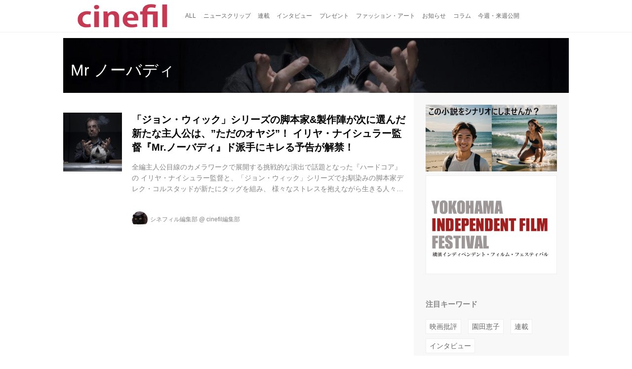

--- FILE ---
content_type: text/html; charset=utf-8
request_url: https://cinefil.tokyo/_tags/Mr_%E3%83%8E%E3%83%BC%E3%83%90%E3%83%87%E3%82%A3
body_size: 10332
content:
<!DOCTYPE html>
<html lang="ja">
<head>

<meta charset="utf-8">
<meta http-equiv="X-UA-Compatible" content="IE=Edge">
<meta name="viewport" content="width=device-width, initial-scale=1">
<meta name="format-detection" content="telephone=no">
<link rel="shortcut icon" href="https://d1uzk9o9cg136f.cloudfront.net/f/portal/16777226/custom/2017/11/24/8bfed07ab4d97650b25d48396814946288c0f5b8.png">
<link rel="apple-touch-icon" href="https://d1uzk9o9cg136f.cloudfront.net/f/portal/16777226/custom/2017/11/24/8bfed07ab4d97650b25d48396814946288c0f5b8.png">
<link rel="alternate" type="application/rss+xml" href="https://cinefil.tokyo/_rss/rss20.xml" title="シネフィル - 映画とカルチャーWebマガジン - RSS Feed" />
<link rel="alternate" type="application/rss+xml" href="https://cinefil.tokyo/_tags/Mr_%E3%83%8E%E3%83%BC%E3%83%90%E3%83%87%E3%82%A3/rss20.xml" title="#Mr_ノーバディ - シネフィル - 映画とカルチャーWebマガジン - RSS Feed" />





<title>Mr ノーバディ - シネフィル - 映画とカルチャーWebマガジン</title>

<meta name="description" content="Mr ノーバディ の記事一覧 - シネフィルは、日本やアジアはもちろん世界の映画シーンを取り上げる、映画好きによる映画好きのためのWebマガジンです。">









<link rel="canonical" href="https://cinefil.tokyo/_tags/Mr_%E3%83%8E%E3%83%BC%E3%83%90%E3%83%87%E3%82%A3">








<!-- Piwik -->

<script id="script-piwik-setting">
window._piwik = {
	'BASE':'https://acs01.rvlvr.co/piwik/',
	'trackers':{
		'173':null,
		'261':null,
	},
	'pageview':null,
	'event':null,
}
</script>


<script src="/static/dinoportal/js/piwikutil.js" async defer></script>





<noscript>
<img src="https://acs01.rvlvr.co/piwik/piwik.php?idsite=261&rec=1&url=https%3A//cinefil.tokyo/_tags/Mr_%25E3%2583%258E%25E3%2583%25BC%25E3%2583%2590%25E3%2583%2587%25E3%2582%25A3" style="border:0;display:none" alt="" width=1 height=1>
<img src="https://acs01.rvlvr.co/piwik/piwik.php?idsite=173&rec=1&url=https%3A//cinefil.tokyo/_tags/Mr_%25E3%2583%258E%25E3%2583%25BC%25E3%2583%2590%25E3%2583%2587%25E3%2582%25A3" style="border:0;display:none" alt="" width=1 height=1>

</noscript>

<!-- End Piwik Tracking Code -->
<!-- /page.PIWIK_BASE_URL, /is_preview -->






<meta name="twitter:card" content="summary">
<meta property="og:type" content="article">
<meta property="og:url" content="https://cinefil.tokyo/_tags/Mr_%E3%83%8E%E3%83%BC%E3%83%90%E3%83%87%E3%82%A3">

<meta property="og:title" content="Mr ノーバディ - シネフィル - 映画とカルチャーWebマガジン">


<meta property="og:description" content="Mr ノーバディ の記事一覧 - シネフィルは、日本やアジアはもちろん世界の映画シーンを取り上げる、映画好きによる映画好きのためのWebマガジンです。">


<meta property="og:image" content="https://d1uzk9o9cg136f.cloudfront.net/f/portal/16777226/rc/2017/05/18/1668ab2607161aaa3cb54fabe5c7b30e5677bad1_xlarge.jpg">








<link rel="stylesheet" href="/static/lib/js/jquery-embedhelper.css?_=251201055909">


<link rel="preload" href="/static/lib/fontawesome-4/fonts/fontawesome-webfont.woff2?v=4.7.0" as="font" type="font/woff2" crossorigin>
<link rel="preload" href="/static/lib/ligaturesymbols-2/LigatureSymbols-2.11.ttf" as="font" type="font/ttf" crossorigin>

<script id="facebook-jssdk">/* hack: prevent fb sdk in body : proc by jquery-embedheler */</script>
<style id="style-prevent-animation">*,*:before,*:after{-webkit-transition:none!important;-moz-transition:none!important;transition:none!important;-webkit-animation:none!important;-moz-animation:none!important;animation:none!important}</style>


<link rel="stylesheet" href="/static/dinoportal/css/reset.css?251201055909">
<link rel="stylesheet" href="/static/dinoportal/css/common.css?251201055909">
<link rel="stylesheet" href="/static/dinoportal/css/common-not-amp.css?251201055909">
<link rel="stylesheet" href="/static/user-notify/user-notify.css?251201055909">
<link rel="stylesheet" href="/static/wf/css/article.css?251201055909">
<link rel="stylesheet" href="/static/wf/css/article-not-amp.css?251201055909">
<link rel="stylesheet" href="/static/dinoportal/css/print.css?251201055909" media="print">

<link rel="stylesheet" href="/static/lib/jquery-carousel/jquery-carousel.css?251201055909">
<link rel="stylesheet" href="/static/lib/jquery-carousel-2/jquery-carousel.css?251201055909">

<link href="/static/lib/ligaturesymbols-2/LigatureSymbols.min.css" rel="stylesheet" type="text/css">
<link href="/static/lib/ligaturesymbols-2/LigatureSymbols.min.css" rel="stylesheet" type="text/css">
<link href="/static/lib/rvlvr/rvlvr.css" rel="stylesheet">

<link rel="stylesheet" href="/static/dinoportal/custom/maxwidth.css?251201055909">


<!-- jquery migrate for develop -->
<script src="/static/lib/js/jquery-3.7.1.min.js"></script>
<script src="/static/lib/js/jquery-migrate-3.5.2.min.js"></script>	
<script src="/static/lib/js/jquery-migrate-enable.js"></script>

<script src="/static/lib/js/jquery-utils.js?251201055909"></script>




<script>$(function(){setTimeout(function(){$('#style-prevent-animation').remove();},1000)});</script>

<script>window._langrc={login:'ログイン',search:'検索'}</script>


<link rel="stylesheet" href="/static/dinoportal/css/index.css?251201055909">
<link rel="stylesheet" href="/static/dinoportal/css/newsfeed.css?251201055909">


<link rel="stylesheet" href="/static/dinoportal/css/users.css?251201055909">
<link rel="stylesheet" href="/static/dinoportal/css/tenants.css?251201055909">


<style>
.network-error > span:after {
	content:'通信エラーです' '\0a' 'しばらくして再読み込みしてください';
}
</style>


<script id="script-acs-flags">
window._use_acs_feed_dummy=false;
window._use_vpv_iframe=false;
</script>




<!-- custom css   -->


<style id="style-site-custom" >
#user-notifies-toggle:not(.has-notifies) {
	display: none;
}


p{
	margin: 4px 0 8px 0;
	line-height: 1.7;
}

/* 見出しの指定 */
.article > .article-heading:before {
	content: "";
	display: block;
	position: absolute;
	height: 1em;
	width: 1em;
	margin-left: -1.5em;
	margin-top: 0.1em;
	background-color: #DB0051;
}
.article > .article-heading {
	line-height: 1.3;
	padding-left: 1.5em;
	padding-bottom: 8px;
	border-bottom: dashed 1px;
	border-left: none;
}


/* 画像D&D禁止 */
img {
    pointer-events: none;
}

/* #header */
#header-right>a {
	font-size: 120%;
	display: block;
	text-align: center;
}

@media (max-width:767px) {
	#header-right {
		width: 104px;
	}

	#header-right>a {
		font-size: 150%;
		display: block;
		text-align: center;
	}

	@media (max-width: 767px) {
		#header-right>a#search-icon {
			-webkit-box-ordinal-group: 1;
			-webkit-order: 1;
			order: 1;
		}
	}
}



/* .widgets */
.widgets {
	width: 314px;
	padding: 24px;
}

</style>
<script>
<!--
/* custom css */
(function(d, s){
	var m, rx = /^@(import|requirejs:)\s+(\((css|less)\))?\s*(url\()?('|"|)(.+?)\5(\))?;/gm;
	var scripts = {};
	var bc = [], hd = d.getElementsByTagName('head')[0];
	function procCustomLess(custom_css) {
		custom_css =
			custom_css
				.replace(/\/\*([\S\s]*?)\*\//mg, '')
				.replace(/\/\/.*$/g, '');
		// console.log('custom_css:\n' + custom_css);
		while (m = rx.exec(custom_css)) {
			var cmd = m[1], arg = m[6];
			if (arg.indexOf('/static/dinoportal/custom/') != 0) {
				continue;
			}
			console.log('custom css:cmd=' + cmd + ',arg=' + arg);
			({
				'import': function(arg, m){
					m = arg.match(/^.+\/([^\/]*)\.(css|less)$/);
					if (m) {
						bc.push('custom-' + m[1]);
					}
				},
				'requirejs:': function(arg, m){
					m = arg.match(/^.+\/([^\/]*)\.(js)$/);
					if (m) {
						// $('<'+'script src='+m[2]+'></'+'script>').appendTo('body');
						s = d.createElement('script');
						s.src = arg;
						hd.appendChild(s);
					}
				},
			}[cmd]||(function(){}))(arg);
		}
	}
	function procCustomLessImported(custom_css){
		// chrome 101 workaround #4302 / server side import css,less
		var m, rx2 = /\*\*\* imported ((\S+)\.(less|css)) \*\*\*/gm;
		while (m = rx2.exec(custom_css)) {
			console.log('custom css server imported:' + m[1])
			bc.push('custom-' + m[2]);
		}
	}
	var custom_css = (d.getElementById('style-site-custom')||{}).innerHTML;
	custom_css && procCustomLess(custom_css);
	custom_css && procCustomLessImported(custom_css);
	custom_css = (d.getElementById('style-path-custom')||{}).innerHTML;
	custom_css && procCustomLess(custom_css);
	custom_css && procCustomLessImported(custom_css);
	$(function(){
		d.body.className = d.body.className + ' ' + bc.join(' ');
		$(document).trigger('loadcustoms');
		window._customized = {};
		$.each(bc, function(i, v){
			var vname = v.replace(/custom-/, '').replace(/-/g, '_');
			window._customized[vname] = true;
		});
		console.log('body.' + bc.join('.'));
		console.log('window._customized', window._customized);
	});
})(document);
/*  */
// ' -->
</script>



<!-- end of custom css -->

<style id="style-spaceless-init">.spaceless > * { float:left; }</style>



</head>
<body class="page-tag page-tag-Mr_ノーバディ " data-hashscroll-margin="return 8 + $('#header-menu').height() + $('#header-container').height()" data-page-tag="Mr_ノーバディ" data-page-tagid="16957189">







<div id="left-menu">
	<div id="left-menu-container">
		<ul class="menu vertical">
			<li class="menu-item" id="left-menu-font-expander"><a class="font-expander" href="#"></a></li>
			<li class="divider"></li>
			<li id="left-menu-home" class="menu-item active"><a href="https://cinefil.tokyo"><i class="fa fa-home fa-fw"></i> ホーム</a></li>
					
		<li class="menu-item ">
			
			
			
			<a class="menu-page" href="/company"><i class="fa fa-building-o fa-fw"></i> 運営会社</a>
			
			
			
			
			
			
			
			
		</li>
		
		<li class="menu-item ">
			
			
			
			<a class="menu-page" href="/contact"><i class="fa fa-envelope-o fa-fw"></i> お問い合わせ</a>
			
			
			
			
			
			
			
			
		</li>
		

		</ul>
	</div>
</div>

<div id="header">
	<div id="header-container">
		<div id="header-bgs"><div id="header-bg"></div><div id="header-menu-bg"></div></div>
		<div id="header-defaults" class="flex-container flex-mobile">

			<div id="header-title" class="flex-item flex-order-1 fillchild">
				<a href="https://cinefil.tokyo" class="centeringchild-v">
								
				<img src="https://d1uzk9o9cg136f.cloudfront.net/f/portal/16777226/rc/2015/07/20/056871f975d8dff0cd11e4f67228ee05cf6c1717.png" srcset="https://d1uzk9o9cg136f.cloudfront.net/f/portal/16777226/rc/2015/07/20/056871f975d8dff0cd11e4f67228ee05cf6c1717.png 1x
						,https://d1uzk9o9cg136f.cloudfront.net/f/portal/16777226/rc/2015/07/20/638374421f9fceebe13aadca022e88cd087597a4.png 2x
						,https://d1uzk9o9cg136f.cloudfront.net/f/portal/16777226/rc/2015/07/20/d5050a86a61884c4c9a25d3a4aeb76ae70279562.png 3x
				" alt="シネフィル - 映画とカルチャーWebマガジン"
				>
				

				</a>
			</div>

			<div id="header-menu" class="flex-item flex-order-2 flexible spaceless flex-container flex-mobile justify-content-flex-start ">
				
<a href="/"><span>ALL</span></a>
<a href="/_tags/%E3%83%8B%E3%83%A5%E3%83%BC%E3%82%B9%E3%82%AF%E3%83%AA%E3%83%83%E3%83%97" data-tag="ニュースクリップ" ><span>ニュースクリップ</span></a><a href="/_tags/%E9%80%A3%E8%BC%89" data-tag="連載" ><span>連載</span></a><a href="/_tags/%E3%82%A4%E3%83%B3%E3%82%BF%E3%83%93%E3%83%A5%E3%83%BC" data-tag="インタビュー" ><span>インタビュー</span></a><a href="/_tags/%E3%83%97%E3%83%AC%E3%82%BC%E3%83%B3%E3%83%88" data-tag="プレゼント" ><span>プレゼント</span></a><a href="/_tags/%E3%83%95%E3%82%A1%E3%83%83%E3%82%B7%E3%83%A7%E3%83%B3%E3%83%BB%E3%82%A2%E3%83%BC%E3%83%88" data-tag="ファッション・アート" ><span>ファッション・アート</span></a><a href="/_tags/%E3%81%8A%E7%9F%A5%E3%82%89%E3%81%9B" data-tag="お知らせ" ><span>お知らせ</span></a><a href="/_tags/%E3%82%B3%E3%83%A9%E3%83%A0" data-tag="コラム" ><span>コラム</span></a><a href="/_tags/%E4%BB%8A%E9%80%B1%E3%83%BB%E6%9D%A5%E9%80%B1%E5%85%AC%E9%96%8B" data-tag="今週・来週公開" ><span>今週・来週公開</span></a>
				
			</div>
			<div id="header-right" class="flex-item flex-order-3 flex-center spaceless flex-container align-items-center wrap flex-mobile">
				<a id="search-icon" href="/_fq" class="flex-item">
					<i class="fa fa-search"></i>
				</a>
				




<a id="user-notifies-toggle" href="#"><i class="fa fa-info-circle"></i></a>

<div id="user-notifies">
	<div class="user-notifies-content">
		<div class="user-notifies-title">
			<span class="fa fa-info-circle"></span>
			<span id="user-notifies-close"><i class="fa fa-times"></i></span>
		</div>
		<div class="user-notify template" data-notify-updated="2000-01-01T09:00Z">
			<div class="user-notify-overview">
				<span class="user-notify-date">2000-01-01</span>
				<span class="user-notify-message">template</span>
			</div>
			<div class="user-notify-detail">
				<div class="user-notify-detail-content">template</div>
			</div>
		</div>
		<div class="user-notify-nothing">
			<div for-lang="ja">お知らせはありません</div>
			<div for-lang="en">No Notification</div>
		</div>
		
		
		
	</div>
</div>
<div class="user-notify-loaded"></div>

<script>(function(){var auto_clear_unread=false;var data={cookie_path:'/',notifies:[]};data.auto_clear_unread=auto_clear_unread;window._user_notifies=data;})();</script>



				
				
				
				<a id="menu-icon" href="#" class="flex-item"><i class="fa fa-bars"></i></a>
			</div>
		</div>
	</div>
</div>

<script src="/static/dinoportal/js/common-adjustheader.js?_=251201055909"></script>




<div id="main">






	
	
	

	
	
	
	
	
	
	
	
	
	
	
	
	<div id="tag-heading" class="heading image-bg ">
		<div class="image-bg-blur" style="background-image:url(https://d1uzk9o9cg136f.cloudfront.net/f/16781437/rc/2021/03/26/87fadef4b016020942e2d1fbc72037e6de3c312d_xlarge.jpg)"></div>
		<div class="container">
			<h1 class="feed-title tag-heading-tag"><a href="/_tags/Mr_%E3%83%8E%E3%83%BC%E3%83%90%E3%83%87%E3%82%A3"><i class="fa fa-tag"></i> Mr ノーバディ</a></h1>
		</div>
	</div>
	
	
	
	
	
	
	
	
	
	
	
	
	
	
	
	
	
	
	
	



	
	
	
	
	<div id="main-contents-container">
		<div class="main-contents">
		
		
				
		
			
			
			
		
		
			
			
			
			
			
			
			
			
			
			
			<div id="newsfeed" class="newsfeed newsfeed-all-display-type-normal">
				<div class="newsfeed-container spaceless">
					
				
					
					
						
						
							




<div data-content="17440863"
 data-published-at="2021-03-26T12:33:17+09:00"
data-pubdate-recent="-past"
data-tags=" Mr_ノーバディ イリヤ・ナイシュラー デレク・コルスタッド ボブ・オデンカーク "
class="wfcontent not-has-display-type ">
 <div class="wfcontent-container flex-container horizontal flex-mobile"
data-pubdate="2021-03-26"
style="position:relative; width:100%;">
 <div class="content-leading flex-item">
 <a href="https://cinefil.tokyo/_ct/17440863?o=0&amp;tg=Mr_%E3%83%8E%E3%83%BC%E3%83%90%E3%83%87%E3%82%A3"
class="img-wrap "
style="background-image:url(https://d1uzk9o9cg136f.cloudfront.net/f/16781437/rc/2021/03/26/87fadef4b016020942e2d1fbc72037e6de3c312d_large.jpg);background-position:50% 50%;"
 data-cover-via-text="© 2021 Universal Pictures"
>
<img src="https://d1uzk9o9cg136f.cloudfront.net/f/16781437/rc/2021/03/26/87fadef4b016020942e2d1fbc72037e6de3c312d_large.jpg"
 style="visibility:hidden;width:100%;height:100%;display:block;"
>
</a>
 </div>
 <div class="flex-item flexible">
<div class="content-body-container">
 <a href="https://cinefil.tokyo/_ct/17440863?o=0&amp;tg=Mr_%E3%83%8E%E3%83%BC%E3%83%90%E3%83%87%E3%82%A3"
class="content-link "
 >
 <h2 class="content-title ptc-rev">「ジョン・ウィック」シリーズの脚本家&amp;製作陣が次に選んだ新たな主人公は、”ただのオヤジ”！ イリヤ・ナイシュラー監督『Mr.ノーバディ』ド派手にキレる予告が解禁！</h2>
 <div class="content-body">全編主人公目線のカメラワークで展開する挑戦的な演出で話題となった『ハードコア』の イリヤ・ナイシュラー監督と、「ジョン・ウィック」シリーズでお馴染みの脚本家デレク・コルスタッドが新たにタッグを組み、 様々なストレスを抱えながら生きる人々に捧げる、デトックスにピッタリ!痛快!ハードボイルド・アクション大作を誕生させた!映画『NOBODY(原題)』が、邦題『Mr.ノーバディ』として、6 月 11 日(金)より東宝東和配給で日本公開することが決定しました!
主人公のハッチ・マンセルは、仕事では過小評価され、家庭ではリスペクトできない父親として扱われるなど、人生の苦難をぐっと受け止めながら生きる...</div>
 </a>
 <div class="content-feedlabel"><span></span></div>
 <div class="content-info flex-container flex-mobile">
 <div class="content-author-avater flex-item">
 <a href="/_users/16880008" class="content-author-image-link">
 <img class="content-author-image wf-colorscheme-dark" src="https://d1uzk9o9cg136f.cloudfront.net/f/16781437/avatar/2015/02/04/16880008/7c157f9faf1777b0eda827daa8ad64ea2d353b23_normal.jpg" />
 </a>
 </div>
 <div class="content-author-info flex-item flex-center flexible flex-container flex-mobile vertical flex-item-left">
 <div class="flex-item" data-pubdate="2021-03-26">
 <a href="/_users/16880008" class="content-author-name">シネフィル編集部</a>
<span class="content-author-site-wrap">
@ <a href="/_sites/16781437" class="content-author-site">cinefil編集部</a>
</span>
 </div>
 </div>
</div>
 <div class="content-tags">
 <a class="content-tag"
data-tag="Mr_ノーバディ"
href="/_tags/Mr_%E3%83%8E%E3%83%BC%E3%83%90%E3%83%87%E3%82%A3"><span>Mr ノーバディ</span></a><a class="content-tag"
data-tag="イリヤ・ナイシュラー"
href="/_tags/%E3%82%A4%E3%83%AA%E3%83%A4%E3%83%BB%E3%83%8A%E3%82%A4%E3%82%B7%E3%83%A5%E3%83%A9%E3%83%BC"><span>イリヤ・ナイシュラー</span></a><a class="content-tag"
data-tag="デレク・コルスタッド"
href="/_tags/%E3%83%87%E3%83%AC%E3%82%AF%E3%83%BB%E3%82%B3%E3%83%AB%E3%82%B9%E3%82%BF%E3%83%83%E3%83%89"><span>デレク・コルスタッド</span></a><a class="content-tag"
data-tag="ボブ・オデンカーク"
href="/_tags/%E3%83%9C%E3%83%96%E3%83%BB%E3%82%AA%E3%83%87%E3%83%B3%E3%82%AB%E3%83%BC%E3%82%AF"><span>ボブ・オデンカーク</span></a>
 </div>
 </div>
</div>
</div>
</div>
















						
					
				
			
				</div>
			</div>
			
			
		</div>
		<div class="widgets">
			



			
			
				
			<!-- free_box6 --><!-- バナー群 (1列)  -->
<div class="widget banners spaceless">

<a href="https://cinefil.tokyo/_ct/17773347"><img src="https://d1uzk9o9cg136f.cloudfront.net/f/portal/16777226/rc/2025/06/25/9e1393be5c3e43a9875b87cb7f3b95105fbd90cf_xlarge.jpg" alt="全ての映画制作者へ！cinefilに送られてきた「この小説をシナリオにしませんか？」"></a>

<a href="http://www.g-film.net/filmfes/" target="_blank" style="border: 1px solid #eee"><img src="https://d1uzk9o9cg136f.cloudfront.net/f/portal/16777226/rc/2016/03/28/d492d7b07c796a7a50f7de3ebac5cb8e134722f9.jpg" alt="横浜インディペンデント・フィルム・フェスティバル"></a>

</div>


<div class="widget">
<h3>注目キーワード</h3>
<ul class="widget-tags-list">
<li><a href="/_tags/映画批評">映画批評</a>
<li><a href="/_tags/園田恵子">園田恵子</a>
<li><a href="/_tags/連載">連載</a>
<li><a href="/_tags/インタビュー">インタビュー</a>
</ul>
<style>
ul.widget-tags-list > li {
  display:inline-block; max-width:100%; white-space:nowrap; overflow:hidden; text-overflow:ellipsis;
  border:1px solid #eee; background:#fefefe; padding:0.5em; line-height:1em;
}
ul.widget-tags-list > li:hover {
  border-color:#d8d8d8; background:#f4f4f4; text-decoration:none;
}
ul.widget-tags-list > li:hover > a { text-decoration:none; }
</style>
</div>
				
			
			
			
			<!-- ptlcache cached widgets_hot S 16777226:ja:0:3 -->
			<div class="widget widget-hot">
				<h3><a href="/_hot"><span>人気記事</span></a></h3>
				<ul>
					

					<li class="widget-content with-author-info with-author-site flex-container flex-mobile " data-content="17805260" data-tags=" 根津美術館 伊勢物語 在原業平 ファッション・アート 在原業平生誕1200年 伊勢物語―美術が映す王朝の恋とうた― シネフィル " data-author-name="moichisaito" data-author-site="cinefil編集部">


						<div class="widget-content-leading flex-item">
							<a href="https://cinefil.tokyo/_ct/17805260?fr=wg&ct=hot"
							class="img-wrap  "
							style="background-image:url(https://d1uzk9o9cg136f.cloudfront.net/f/16781437/rc/2025/11/24/6e0bf6a240f20bf206a16b486db5102330e054be_small.jpg)"
							
							
							
							>
								<img src="https://d1uzk9o9cg136f.cloudfront.net/f/16781437/rc/2025/11/24/6e0bf6a240f20bf206a16b486db5102330e054be_small.jpg" style="visibility:hidden;">
							</a>
						</div>
						
						<div class="widget-content-text flex-item">
							<a href="https://cinefil.tokyo/_ct/17805260?fr=wg&ct=hot"
								class="widget-content-link  "
								
								
							>
								
								<div class="widget-content-title">特別展「伊勢物語―美術が映す王朝の恋とうた―」</div>
								
							
								
								<div class="widget-content-author">moichisaito
									
									<span class="widget-content-author-site-wrap">@ cinefil編集部</span>
									
								</div>
								
							
							</a>
						</div>

 

					<li class="widget-content with-author-info with-author-site flex-container flex-mobile " data-content="17805444" data-author-name="cinefilx" data-author-site="cinefil編集部">


						<div class="widget-content-leading flex-item">
							<a href="https://cinefil.tokyo/_ct/17805444?fr=wg&ct=hot"
							class="img-wrap  "
							style="background-image:url(https://d1uzk9o9cg136f.cloudfront.net/f/16781437/rc/2025/11/25/18a0f5f98acd149b519a50fd449bc620ca4017c2_small.jpg)"
							
							
							data-cover-via-text="©WOWOW"
							>
								<img src="https://d1uzk9o9cg136f.cloudfront.net/f/16781437/rc/2025/11/25/18a0f5f98acd149b519a50fd449bc620ca4017c2_small.jpg" style="visibility:hidden;">
							</a>
						</div>
						
						<div class="widget-content-text flex-item">
							<a href="https://cinefil.tokyo/_ct/17805444?fr=wg&ct=hot"
								class="widget-content-link  "
								
								
							>
								
								<div class="widget-content-title">香川照之扮する「男」が不穏な雰囲気を漂わせる『災 劇場版』ポスタービジュアル＆ティザー予告解禁！</div>
								
							
								
								<div class="widget-content-author">cinefilx
									
									<span class="widget-content-author-site-wrap">@ cinefil編集部</span>
									
								</div>
								
							
							</a>
						</div>

 

					<li class="widget-content with-author-info with-author-site flex-container flex-mobile " data-content="17805433" data-author-name="cinefilx" data-author-site="cinefil編集部">


						<div class="widget-content-leading flex-item">
							<a href="https://cinefil.tokyo/_ct/17805433?fr=wg&ct=hot"
							class="img-wrap  "
							style="background-image:url(https://d1uzk9o9cg136f.cloudfront.net/f/16781437/rc/2025/11/25/8acac6845f91d805a361fb9382b89c8b78f0cb59_small.jpg)"
							
							
							
							>
								<img src="https://d1uzk9o9cg136f.cloudfront.net/f/16781437/rc/2025/11/25/8acac6845f91d805a361fb9382b89c8b78f0cb59_small.jpg" style="visibility:hidden;">
							</a>
						</div>
						
						<div class="widget-content-text flex-item">
							<a href="https://cinefil.tokyo/_ct/17805433?fr=wg&ct=hot"
								class="widget-content-link  "
								
								
							>
								
								<div class="widget-content-title">西崎羽美監督『よそ者の会（2023）』＋『よそ者の会（2025）』 ユーロスペースにて2026年1月24日（土）より一週間限定公開決定！</div>
								
							
								
								<div class="widget-content-author">cinefilx
									
									<span class="widget-content-author-site-wrap">@ cinefil編集部</span>
									
								</div>
								
							
							</a>
						</div>

 

					<li class="widget-content with-author-info with-author-site flex-container flex-mobile " data-content="17805423" data-author-name="cinefilx" data-author-site="cinefil編集部">


						<div class="widget-content-leading flex-item">
							<a href="https://cinefil.tokyo/_ct/17805423?fr=wg&ct=hot"
							class="img-wrap  "
							style="background-image:url(https://d1uzk9o9cg136f.cloudfront.net/f/16781437/rc/2025/11/25/0e3bc943eff6083c47714b346ba0d461341346a3_small.jpg)"
							
							
							
							>
								<img src="https://d1uzk9o9cg136f.cloudfront.net/f/16781437/rc/2025/11/25/0e3bc943eff6083c47714b346ba0d461341346a3_small.jpg" style="visibility:hidden;">
							</a>
						</div>
						
						<div class="widget-content-text flex-item">
							<a href="https://cinefil.tokyo/_ct/17805423?fr=wg&ct=hot"
								class="widget-content-link  "
								
								
							>
								
								<div class="widget-content-title">マイケル・キートン×アル・パチーノ『殺し屋のプロット』本編映像解禁</div>
								
							
								
								<div class="widget-content-author">cinefilx
									
									<span class="widget-content-author-site-wrap">@ cinefil編集部</span>
									
								</div>
								
							
							</a>
						</div>

 

					<li class="widget-content with-author-info with-author-site flex-container flex-mobile " data-content="17805427" data-author-name="cinefilx" data-author-site="cinefil編集部">


						<div class="widget-content-leading flex-item">
							<a href="https://cinefil.tokyo/_ct/17805427?fr=wg&ct=hot"
							class="img-wrap  "
							style="background-image:url(https://d1uzk9o9cg136f.cloudfront.net/f/16781437/rc/2025/11/25/def377a1069d5bd23567ed851a9b5c8d2b2e2528_small.jpg)"
							
							
							
							>
								<img src="https://d1uzk9o9cg136f.cloudfront.net/f/16781437/rc/2025/11/25/def377a1069d5bd23567ed851a9b5c8d2b2e2528_small.jpg" style="visibility:hidden;">
							</a>
						</div>
						
						<div class="widget-content-text flex-item">
							<a href="https://cinefil.tokyo/_ct/17805427?fr=wg&ct=hot"
								class="widget-content-link  "
								
								
							>
								
								<div class="widget-content-title">原作・脚本・主演:佐藤二朗 × 監督:城定秀夫“名前のない怪物”を描くサイコバイオレンス、『名無し』待望の映画化!メインキャストも解禁</div>
								
							
								
								<div class="widget-content-author">cinefilx
									
									<span class="widget-content-author-site-wrap">@ cinefil編集部</span>
									
								</div>
								
							
							</a>
						</div>

 

					<li class="widget-content with-author-info with-author-site flex-container flex-mobile " data-content="17798100" data-tags=" 大ゴッホ展 大ゴッホ展_夜のカフェテラス 神戸市立美術館 ファッション・アート ニュースクリップ " data-author-name="井上美也子（米澤美也子）" data-author-site="cinefil編集部">


						<div class="widget-content-leading flex-item">
							<a href="https://cinefil.tokyo/_ct/17798100?fr=wg&ct=hot"
							class="img-wrap  "
							style="background-image:url(https://d1uzk9o9cg136f.cloudfront.net/f/16781437/rc/2025/10/22/248935237554a55f94dde92180b9e35e22e386be_small.jpg)"
							
							
							
							>
								<img src="https://d1uzk9o9cg136f.cloudfront.net/f/16781437/rc/2025/10/22/248935237554a55f94dde92180b9e35e22e386be_small.jpg" style="visibility:hidden;">
							</a>
						</div>
						
						<div class="widget-content-text flex-item">
							<a href="https://cinefil.tokyo/_ct/17798100?fr=wg&ct=hot"
								class="widget-content-link  "
								
								
							>
								
								<div class="widget-content-title">阪神・淡路大震災30年　大ゴッホ展 夜のカフェテラス　
ゴッホの名作《夜のカフェテラス》が約20年ぶりの来日！
神戸市立博物館にて2026年2月1日まで絶賛開催中！福島県立美術館2026年2月21日より開催、東京・上野の森美術館2026年5月29日より開催！</div>
								
							
								
								<div class="widget-content-author">井上美也子（米澤美也子）
									
									<span class="widget-content-author-site-wrap">@ cinefil編集部</span>
									
								</div>
								
							
							</a>
						</div>

 

					<li class="widget-content with-author-info with-author-site flex-container flex-mobile " data-content="17804376" data-tags=" 大阪中之島美術館 拡大するシュルレアリスム プレゼント ファッション・アート " data-author-name="井上美也子（米澤美也子）" data-author-site="cinefil編集部">


						<div class="widget-content-leading flex-item">
							<a href="https://cinefil.tokyo/_ct/17804376?fr=wg&ct=hot"
							class="img-wrap  "
							style="background-image:url(https://d1uzk9o9cg136f.cloudfront.net/f/16781437/rc/2025/11/20/02350267aa2901d72e2467372498c7484a4bbadc_small.jpg)"
							
							
							
							>
								<img src="https://d1uzk9o9cg136f.cloudfront.net/f/16781437/rc/2025/11/20/02350267aa2901d72e2467372498c7484a4bbadc_small.jpg" style="visibility:hidden;">
							</a>
						</div>
						
						<div class="widget-content-text flex-item">
							<a href="https://cinefil.tokyo/_ct/17804376?fr=wg&ct=hot"
								class="widget-content-link  "
								
								
							>
								
								<div class="widget-content-title">「拡大するシュルレアリスム　視覚芸術から広告、ファッション、インテリアへ」
現実を超えた幻想の世界へ！　マグリットの《王様の美術館》、《レディ・メイドの花束》をはじめ、ダリ、エルンストなどのシュルレアリスムの名品が大集結！
大阪中之島美術館では12月13日より、東京オペラシティアートギャラリーでは2026年4⽉16⽇より開催！</div>
								
							
								
								<div class="widget-content-author">井上美也子（米澤美也子）
									
									<span class="widget-content-author-site-wrap">@ cinefil編集部</span>
									
								</div>
								
							
							</a>
						</div>

 

					<li class="widget-content with-author-info with-author-site flex-container flex-mobile " data-content="17799573" data-author-name="cinefilx" data-author-site="cinefil編集部">


						<div class="widget-content-leading flex-item">
							<a href="https://cinefil.tokyo/_ct/17799573?fr=wg&ct=hot"
							class="img-wrap  "
							style="background-image:url(https://d1uzk9o9cg136f.cloudfront.net/f/16781437/rc/2025/10/29/0329ad500a7ea68db5d918ef3901ed8aeacd036a_small.jpg)"
							
							
							
							>
								<img src="https://d1uzk9o9cg136f.cloudfront.net/f/16781437/rc/2025/10/29/0329ad500a7ea68db5d918ef3901ed8aeacd036a_small.jpg" style="visibility:hidden;">
							</a>
						</div>
						
						<div class="widget-content-text flex-item">
							<a href="https://cinefil.tokyo/_ct/17799573?fr=wg&ct=hot"
								class="widget-content-link  "
								
								
							>
								
								<div class="widget-content-title">特集 ロッセリーニ×ゴダール[2つのゼロ年]『ドイツ零年』『新ドイツ零年』12/20(土)よりシアター・イメージフォーラムほか全国順次公開!</div>
								
							
								
								<div class="widget-content-author">cinefilx
									
									<span class="widget-content-author-site-wrap">@ cinefil編集部</span>
									
								</div>
								
							
							</a>
						</div>

 

					<li class="widget-content with-author-info with-author-site flex-container flex-mobile " data-content="17794191" data-tags=" ニュースクリップ 連載 コラム 今週・来週公開 ワン・バトル・アフター・アナザー ポール・トーマス・アンダーソン 野本幸孝 " data-author-name="野本幸孝" data-author-site="cinefil編集部">


						<div class="widget-content-leading flex-item">
							<a href="https://cinefil.tokyo/_ct/17794191?fr=wg&ct=hot"
							class="img-wrap  "
							style="background-image:url(https://d1uzk9o9cg136f.cloudfront.net/f/16781437/rc/2025/10/02/8706b2ecf49aca06f77da5325cf1c9366976674e_small.jpg)"
							
							
							data-cover-via-text="© 2025 WARNER BROS. ENT. ALL RIGHTS RESERVED."
							>
								<img src="https://d1uzk9o9cg136f.cloudfront.net/f/16781437/rc/2025/10/02/8706b2ecf49aca06f77da5325cf1c9366976674e_small.jpg" style="visibility:hidden;">
							</a>
						</div>
						
						<div class="widget-content-text flex-item">
							<a href="https://cinefil.tokyo/_ct/17794191?fr=wg&ct=hot"
								class="widget-content-link  "
								
								
							>
								
								<div class="widget-content-title">夜の葉〜映画をめぐる雑感〜
#19『ワン・バトル・アフター・アナザー』とトマス・ピンチョン『LAヴァイス』</div>
								
							
								
								<div class="widget-content-author">野本幸孝
									
									<span class="widget-content-author-site-wrap">@ cinefil編集部</span>
									
								</div>
								
							
							</a>
						</div>

 

					<li class="widget-content with-author-info with-author-site flex-container flex-mobile " data-content="17793813" data-tags=" プレゼント ファッション・アート 堂本印象_自在なる創造 京都国立近代美術館 堂本印象展 お知らせ " data-author-name="井上美也子（米澤美也子）" data-author-site="cinefil編集部">


						<div class="widget-content-leading flex-item">
							<a href="https://cinefil.tokyo/_ct/17793813?fr=wg&ct=hot"
							class="img-wrap  "
							style="background-image:url(https://d1uzk9o9cg136f.cloudfront.net/f/16781437/rc/2025/10/14/c2d1b008314fe08ad52f689a80bb9bc6852453d8_small.jpg)"
							
							
							
							>
								<img src="https://d1uzk9o9cg136f.cloudfront.net/f/16781437/rc/2025/10/14/c2d1b008314fe08ad52f689a80bb9bc6852453d8_small.jpg" style="visibility:hidden;">
							</a>
						</div>
						
						<div class="widget-content-text flex-item">
							<a href="https://cinefil.tokyo/_ct/17793813?fr=wg&ct=hot"
								class="widget-content-link  "
								
								
							>
								
								<div class="widget-content-title">「没後50年 堂本印象 自在なる創造」
京都画壇を代表する堂本印象の大回顧展！優美で繊細な日本画から抽象画まで　帝展出品作品《調鞠図》、《華厳》、《木華開耶媛》など、個性あふれる代表作が一堂に！</div>
								
							
								
								<div class="widget-content-author">井上美也子（米澤美也子）
									
									<span class="widget-content-author-site-wrap">@ cinefil編集部</span>
									
								</div>
								
							
							</a>
						</div>

 
				</ul>
			</div>
			<!-- end ptlcache -->
			
			

			
			
			<div class="widget widget-bookmarks"><!-- placeholder --></div>
			
			
			
			
			
				
			<!-- free_box7 --><div style="text-align:center;margin-top:60px;font-size:80%;opacity:0.5;">
© 2015 Cinefil & Revolver.Inc<br>
All rights reserved.
</div>
				
			
			
<!-- /is_preview -->

		</div>
	</div>


</div>



<div id="footer"><div id="footer-container">
<script>
$(function(){
	
});
</script>

	<div id="footer-system">
		
		<div id="footer-copyright">
			&copy; 2015-
			株式会社Miramiru
			
			All rights reserved.
		</div>
		<div id="footer-dnosign">
		Built on <a rel="noopener" href="https://revolver.co.jp/" target="_blank">the dino platform</a>.
		</div>
	</div>

</div></div>





<div id="nativeadinfo" class="nativeadinfo">
	<div class="nativeadinfo-container">
		<p>This article is a sponsored article by <br />'<span id="id_advertiser_title"></span>'.</p>
		<!-- p>For more information, <br />please visit <a style="text-decoration:underline;" href="https://revolver.co.jp/" target="_blank">our native advertising policy</a>.</p -->
	</div>
</div>



<div style="display:none;">
<script>
var STATIC_URL = '/static/dinoportal/';
var USE_SERVERSIDE_NATIVEAD_INFEED = false;
</script>

<script src="/static/lib/js/modernizr-2.6.2.min.js"></script>
<script src="/static/lib/js/jquery.json-2.3.js"></script>
<script src="/static/lib/js/jquery.json-2.3.js"></script>
<script src="/static/lib/js/jquery-form.js?251201055909"></script>
<script src="/static/lib/js/jquery-ratiobox.js?251201055909"></script>

<script src="/static/lib/jquery-carousel/jquery-carousel.js?251201055909"></script>
<script src="/static/lib/jquery-carousel-2/jquery-carousel.js?251201055909"></script>

<script src="/static/lib/js/jquery-onscrolledintoview.js?251201055909"></script>
<script src="/static/lib/js/jquery-embedhelper.js?_=251201055909"></script>
<script src="/static/lib/js/jquery-autoplay-onscroll.js?251201055909"></script>




<script src="/static/lib/js/enquire.js"></script>
<script src="/static/dinoportal/js/common.js?251201055909"></script>

<script src="/static/dinoportal/js/signup-tenant.js?251201055909"></script>

<script src="/static/lib/js/contact.js?251201055909"></script>
<script src="/static/user-notify/user-notify.js?251201055909"></script>







<script src="/static/dinoportal/js/newsfeed.js?251201055909"></script>



<form style="display:none;" id="dummy-form-for-csrf"><input type="hidden" name="csrfmiddlewaretoken" value="1gtkhDVDLqgYCh6Q0ACA1BjMmCqh4V2DRrObXwExEqv0mzkRpNGqM7QdDxFK9wEQ"></form>
</div>
<div id="acs-code"><script>
  (function(i,s,o,g,r,a,m){i['GoogleAnalyticsObject']=r;i[r]=i[r]||function(){
  (i[r].q=i[r].q||[]).push(arguments)},i[r].l=1*new Date();a=s.createElement(o),
  m=s.getElementsByTagName(o)[0];a.async=1;a.src=g;m.parentNode.insertBefore(a,m)
  })(window,document,'script','https://www.google-analytics.com/analytics.js','ga');

  ga('create', 'UA-71445078-1', 'auto');
  ga('send', 'pageview');

</script></div>




</body>
</html>

--- FILE ---
content_type: application/javascript
request_url: https://cinefil.tokyo/static/dinoportal/js/newsfeed.js?251201055909
body_size: 5931
content:
$(function(){
	
	function _dbg(msg) {
		($('#dbg')[0] ? $('#dbg') : $('<div id="dbg"></div>').css({position:'fixed',bottom:0,right:0,background:'rgba(0,0,0,.5)',color:'white',zIndex:32767,padding:'10px'}).appendTo('body'))
			.text(msg);
	}
	
	/* newsfeed append */
	
	var RATIO_TARGETS = [
		'.content-body img[height][width]:visible',
		'.content-body img[data-ratio]:visible',
		'.content-body iframe[height][width]',
		'.content-body iframe[data-ratio]',
		'.content-body video[height][width]',
		'.content-body video[data-ratio]',
		'.content-body-leading img[height][width]:visible',
		'.content-body-leading img[data-ratio]:visible',
		'.content-body-leading iframe[height][width]',
		'.content-body-leading iframe[data-ratio]',
		'.content-body-leading video[height][width]',
		'.content-body-leading video[data-ratio]'
	].join(',');
	
	function adjustRatio() {
		$(RATIO_TARGETS).filter(':not(.ratio-wrapped)').ratiobox().addClass('ratio-wrapped').closest('.ratio-wrap').css('width','100%');
	}
	
	adjustRatio();
	
	function checkLimitedContents(){
		
		// ログイン時のみチェック
		var is_logined = $('body').is('.ptluser-logined');
		if (!is_logined) { return; }
		
		var $check_limited_contents = 
				$('.wfcontent[data-content][data-limited="unknown"], .widget-content[data-content][data-limited="unknown"]')
					.attr('data-limited', 'checking'),
			content_limited_ids = 
				$check_limited_contents.map(function(){
						return $(this).attr('data-content');
					}).toArray().join(',');
		
		$.ajax({
			url:'/_psr/_api/content/are_readable',
			type:'post',
			data:{content_ids:content_limited_ids},
			dataType:'json',
		})
		.then(function(res){
			if (res.result != 'ok') {
				return;
			}
			var unlocked = res.data.unlocked_content_ids.reduce(function(p,c,i,a){ p[c] = true; return p}, {})
			$check_limited_contents
				.each(function(){
					$(this).attr(
							'data-limited',
							unlocked[$(this).attr('data-content')] ? 'unlocked' : 'locked'
						)
				});
		})
		.fail(function(){
			$check_limited_contents.attr('data-limited', 'failed')
		});
	}
	checkLimitedContents();
	$(document).on('autopaged', checkLimitedContents);
	setInterval(function(){
		if ($('.wfcontent[data-content][data-limited="failed"]').attr('data-limited', 'unknown')[0]) {
			checkLimitedContents();
		}
	}, 10000);
	
	var referrer = location.href;
	
	function appendNext() {
		console.log('appendNext()');
		var $place = $('a#newsfeed-next'),
			_d = $place.data('_d');
		if (_d) {
			return _d;
		}
		if ($place[0]) {
			var href = location.pathname,
				do_post = !!($place.attr('data-dopost')),
				data = (function(s,D,r){
					s.replace(/([^?=&]+)(?:=([^&]*))?/g, function(a,k,v){r[D(k)]=D(v)});
					return r;
				})($place[0].search, decodeURIComponent, {});
			$place.addClass('loading');
			var ret = $.ajax({
					type:(do_post ? 'post' : 'get'),
					data:data,
					url:href,
				})
			.always(function(){
				$place.removeClass('loading');
			})
			.then(function(res){
				
				// piwik virtual pageup
				var additional;
				var title = document.title;
				window._piwik && window._piwik.pageview && window._piwik.pageview(href, title, referrer);
				
				var $res = $(res);
				
				if ($res.children('html')[0]) {
					console.error('invalid response html:', href, res);
					return;
				}
				
				// ページング重複除去
				$res = $res.filter(function(){
					var $content = $(this), ret = true;
					if ($content.is('.wfcontent[data-content]')) {
						var content_id = $content.attr('data-content');
						if ($place.prevAll('.wfcontent[data-content="'+content_id+'"]')[0]){
							console.log('remove duplicated content:' + content_id);
							ret = false;
						}
					}
					return ret;
				});
				
				// mark
				$res.first().attr('data-href', href);
				
				$place.replaceWith($res);
				adjustRatio();
				
				if (window._acs_pvup_when_appended) {
					// virtual pageview
					if (window._use_acs_feed_dummy) {
						$('#ifr-dummy-acs').remove();
						var $ifr = $('<iframe id="ifr-dummy-acs"></iframe>').css({
							position:'fixed',
							top:'-1px',
							left:'-1px',
							width:'1px',
							height:'1px',
							opacity:0,
							'-moz-opacity':0,
							border:'none',
							outline:0,
							padding:0,
							margin:0
						})
						.attr({
							src:href.split('?')[0] + '?acs='+ encodeURIComponent(referrer) + (additional ? '&' + additional : '') + '&_ts=' + (new Date()).getTime()
						})
						.appendTo('body');
					}
				} else {
					if (window.ga) {
						try {
							ga('send', 'event', 'dno_old_pageview', 'append', href);
						} catch (ex) {
							console.error(ex);
						}
					}
				}
				
				referrer = href;
				
				$(document).trigger('autopaged', [referrer, $res]);
				$(document).trigger('virtualpv', [
					// フルURL化
					$('<a>').attr('href', referrer).prop('href'),
					$('<a>').attr('href', this.url).prop('href'),
					'feedpaging']);
			}).fail(function(){
				$place.replaceWith('<div class="network-error"><span></span></div>');
			});
			$place.data('_d', ret);
			return ret;
		} else {
			var _d = $.Deferred();
			_d.resolve();
			return _d;
		}
	}
	
	$(document).on('click', '#newsfeed-next', function(ev){
		ev.preventDefault();
		appendNext();
	});
	
	$(document)
		.on('autopaging', function(){
			appendNext()
				.then(function(){
					if ($('#newsfeed-next')[0]) {
						// console.error('#newsfeed-next:found');
						$(document).trigger('startautopaging', ['#newsfeed-next']);
					}
				});
			})
		.trigger('startautopaging', ['#newsfeed-next']);
	
	if ($('.prevent-autopaging')[0]) {
		$('#newsfeed > .newsfeed-container > #newsfeed-next').filter(':only-child').trigger('click');
	}
	
	if (!window._acs_pvup_when_appended) {
		function iframeFakePageviewUp(referrer, additional){
			if (window._use_acs_feed_dummy) {
				$('#ifr-dummy-acs').remove();
				var $ifr = $('<iframe id="ifr-dummy-acs"></iframe>').css({
					position:'fixed',
					top:'-1px',
					left:'-1px',
					width:'1px',
					height:'1px',
					opacity:0,
					'-moz-opacity':0,
					border:'none',
					outline:0,
					padding:0,
					margin:0
				})
				.attr({
					src:location.href.split('?')[0] 
						+ '?acs='+ encodeURIComponent(referrer)
						+ (window._is_preview_custom ? '&_for_preview_custom=1' : '')
						+ (additional ? '&' + additional : '')
						+ '&_ts=' + (new Date()).getTime()
				})
				.appendTo('body');
			}
		}
		var autopaged = 0;
		$(document)
			.on('autopaged', function(ev, referrer, $appended){
				// virtual pageview
				iframeFakePageviewUp(referrer, 'appended=' + (autopaged++))
			})
			.on('changehref', function(ev, referrer, additional){
				// virtual pageview
				iframeFakePageviewUp(referrer, additional);
			});
	}
	
	// for ad
	if ($('#newsfeed').is('.newsfeed-all-display-type-card')) {
		// var $adstyle = $();
		/*
		$(window).on('resize.forad', function(){
			$.setStyle('.wfcontent-container { height: ' + $('.wfcontent:first-child .wfcontent-container').outerHeight() + 'px; }', 'styles-wfcontent-container');
		}).trigger('resize.forad');
		*/
	}
	function nativeAdVisible(){
		$('.wfcontent.is-nativead').not(':visible').each(function(){
			var $t = $(this);
			$t.prev('.wfcontent:not(.is-nativead):visible').before($t);
			console.log('native ad visualized');
		});
	}
	nativeAdVisible();
	
	// carousel
	$('.newsfeed-block.newsfeed-all-display-type-carousel .carousel').each(function(){
		// /_news 決め打ち
		$(this).find('.carousel-content').last().append(
			$('<label class="carousel-next carousel-more"><a href="/_news"></a></label>')
		);
	});
	
	// search focus
	$('body.page-freeq #free_q-heading input[name="q"]').trigger('focus');
	
	// marble
	(function(){
		
		if (!window._customized.newsfeed_marble) { return; }
		
		var $marblebars = $('#main-contents-container > .widgets > span.marblebar[data-marblebar-insert]'),
				$marbles = $('#main-contents-container > .widgets > div.marble[data-marble-insert]');
		console.info('marbles found', $marblebars, $marbles);
		
		if (!$marblebars[0] && !$marbles[0]) { return; }
		
		var _t = setInterval(function(){
			$('link[href^="/static/dinoportal/css/newsfeed-flex.css"]').each(function(){
				$(this).attr('href', $(this).attr('href').replace('/newsfeed-flex.css', '/newsfeed-flex-new.css'));
				clearInterval(_t);
				console.info('marble:newsfeed-flex.css replaced', this);
			});
		}, 100);
		
		var MARBLEBARS_POS_DEF = {
				'#newsfeed.newsfeed-all-display-type-flex':[1,3,11,16,22], 
				'body:not(.custom-feed-card-mobile-2cols) #newsfeed.newsfeed-all-display-type-photo':[3,6,9,12,15],
				'body:not(.custom-feed-card-mobile-2cols) #newsfeed.newsfeed-all-display-type-card':[3,6,9,12,15],
				'body.custom-feed-card-mobile-2cols #newsfeed.newsfeed-all-display-type-photo':[3,9,15,21,27],
				'body.custom-feed-card-mobile-2cols #newsfeed.newsfeed-all-display-type-card':[3,9,15,21,27],
			},
			marblebar_pos = [1, 3, 11, 16, 22];
		
		Object.keys(MARBLEBARS_POS_DEF).some(function(key){
			if ($(key)[0]) {
				marblebar_pos = MARBLEBARS_POS_DEF[key];
				console.info('marblebar:type:' + key, marblebar_pos);
				return true;
			}
		});
		
		function insertMarbleBars(){
			// marble bar pos = 1:2, 3:4, 11:12, 16:17, 22:23
			$('#main-contents-container > .widgets > span.marblebar[data-marblebar-insert]')
				.sort(function(a, b){
					a = parseInt($(a).attr('data-marblebar-insert'), 10);
					b = parseInt($(b).attr('data-marblebar-insert'), 10);
					return a < b ? -1 : 1;
				})
				.each(function(){
					var $contents = $('#newsfeed > .newsfeed-container > .wfcontent'),
							$marblebar = $(this),
							pos = marblebar_pos[parseInt($marblebar.attr('data-marblebar-insert'), 10) - 1];
					if ($contents.length > pos) {
						$($contents[pos]).before($marblebar.addClass('marblebar-inserted'));
						console.info('marblebar:inserted', $marblebar);
					}
				});
		}
		
		function insertMarbles(){
			$('#main-contents-container > .widgets > div.marble[data-marble-insert]')
				.sort(function(a, b){
					a = parseInt($(a).attr('data-marble-insert'), 10);
					b = parseInt($(b).attr('data-marble-insert'), 10);
					return a < b ? -1 : 1;
				})
				.each(function(){
					var $contents = $('#newsfeed > .newsfeed-container > .wfcontent'),
							$marble = $(this),
							pos = parseInt($marble.attr('data-marble-insert'), 10);
					if ($contents.length > pos-1) {
						$($contents[pos-1]).before($marble.addClass('wfcontent').addClass('marble-inserted'));
						console.info('marble:inserted', $marble);
					}
				});
		}
		insertMarbles();
		insertMarbleBars();
		$(document).on('autopaging.marble', function(){
			insertMarbles();
			insertMarbleBars();
		});
	})();
	
	// infeed nativead
	(function(){
		if (window.USE_SERVERSIDE_NATIVEAD_INFEED || $('body').is('.page-stags')) { return; }
		var $nativead_first_placed = $('.wfcontent[data-content].is-nativead:visible'),
			has_nativead_first_placed = !!($nativead_first_placed[0]),
			$target_menufeed_blocks = $('.newsfeed-block').filter(function(){
				// 先頭固定が台紙になく、2つ以上記事があるブロックのみ対象
				var block_type = $(this).attr('data-newsfeed-block-type');
				var $contents = $(this).find('.newsfeed-block-contents-container > .wfcontent:visible');
				return ["contents-news","contents-tag"].indexOf(block_type) >= 0
					&& !$(this).is('.newsfeed-all-display-type-carousel')
					&& !($contents.first().is('.is-nativead'))
					&& $contents.length >= 2;
			}),
			$newsfeed = $('#newsfeed .newsfeed-container'),
			nativead_required_count =
				$target_menufeed_blocks.length // メニューフィードではブロック数
				|| ($newsfeed.children('.wfcontent:visible').length > 10) ? 2 : 1; // 少なければ1、それ以外は2
		
		if ($target_menufeed_blocks[0]) {
			console.info('nativead:$target_menufeed_blocks', $target_menufeed_blocks.toArray());
		}
		
		function shuffle(array){
			for (var i=array.length-1;i>0;i--){
				var r = Math.floor(Math.random()*(i+1));
				array[r] = [array[i], array[i]=array[r]][0];
			}
			return array;
		}
		
		function insert_nativeads($target_newsfeed_contents, require_first_place) {
			
			/* 固定コンテンツ一覧、検索結果にはnativeadを入れない */
			if (window.USE_SERVERSIDE_NATIVEAD_INFEED
					|| $('body').is('.page-stags')
					|| $('body').is('.page-freeq')) {
				return;
			}
			
			if (require_first_place && !has_nativead_first_placed) {
				console.error('insert_nativeads: first placed not found in HTML');
				require_first_place = false;
			}
			var data = {
					total_count:nativead_required_count,
					impl_url:location.href,
				};
			if (require_first_place) {
				data.newsfeed_first_place = 1;
			}
			if ($target_menufeed_blocks[0]) {
				data.for_menufeed = 1;
				data.total_count = $target_menufeed_blocks.length;
			}
			if ($('body').is('.page-newsfeed')) {
				data.for_newsfeed = 1;
			}
			var tag = $('body').attr('data-page-tag'),
				tag_id = $('body').attr('data-page-tagid');
			if (tag_id) {
				data.for_tag = tag_id;
			}
			
			console.info('insert_nativead:require', data, $target_newsfeed_contents.toArray());
			$.ajax({
				url:'/_api/v1/dinoportal/nativead/get_contents_for_listing',
				type:'get',
				dataType:'json',
				data:data,
			}).then(function(res){
				console.info('insert_nativead:get', res);
				if (res && res.result == 'ok') {
					
					// 先頭固定はHTML出力済み : チェックだけしておく
					if (res.data.newsfeed_first_place_content) {
						if (!has_nativead_first_placed) {
							// ここには来ないはず
							console.error('insert_nativead: nativead firstplaced not found.')
						} else if ($nativead_first_placed.attr('data-content') != ''+res.data.newsfeed_first_place_content.id){
							// 台紙にあるADとAPIが返してきたものが違う
							console.error('insert_nativead: nativead firstplaced is different', $nativead_first_placed, res.data.newsfeed_first_place_content);
						}
					}
					
					if (res.data.html.contents) {
						// ランダム挿入
						console.info('insert_nativead:will insert ' + res.data.contents.length + ' contents');
						
						var insert_contents = $(res.data.html.contents).filter('.wfcontent.is-nativead[data-content]').toArray();
						
						if (!insert_contents[0]) { return; }
						
						if ($target_menufeed_blocks[0]) {
							$target_menufeed_blocks.each(function(){
								var $contents = $(this).find('.newsfeed-block-contents-container > .wfcontent:visible');
								// menufeed で先頭固定がない場合に2番目に必ず入れる
								console.info('insert_nativead:insert', insert_contents[0]);
								$contents.eq(0).after(insert_contents.shift());
								if (!insert_contents[0]) {
									return false; // break;
								}
							});
						} else {
							var targets = $target_newsfeed_contents.toArray();
							console.info('insert_nativead:targets', targets);
							
							if (!require_first_place) {
								// 先頭固定がなければ2番目には必ず入れる
								console.info('insert_nativead:insert at 2nd - no first placed', insert_contents[0]);
								$target_newsfeed_contents.eq(0).after(insert_contents.shift());
								targets.shift();targets.shift();
								
								// marble 再調整
								$target_newsfeed_contents.eq(0)
									.nextAll('.marblebar-inserted, .widget-wrap')
										.each(function(){
											$(this).insertBefore($(this).prev());
										})
										.end()
									.nextAll('.marble-inserted')
										.each(function(){
											$(this).insertBefore($(this).prevAll('.wfcontent').eq(0));
										})
										.end();
								
							} else {
								targets.shift();
							}
							if (insert_contents[0]) {
								// 残りの位置のランダムな場所に入れる
								shuffle(targets).splice(0, insert_contents.length).forEach(function(v, i){
									console.info('insert_nativead\n', insert_contents[0], '\nbefore', v);
									$(v).before(insert_contents.shift());
									
									// marble 再調整
									$(v)
										.nextAll('.marblebar-inserted, .widget-wrap')
											.each(function(){
												$(this).insertBefore($(this).prev());
											})
											.end()
										.nextAll('.marble-inserted')
											.each(function(){
												$(this).insertBefore($(this).prevAll('.wfcontent').eq(0));
											})
											.end();
									
								});
								
								if (insert_contents[0]) {
									console.error('insert_nativead:NOT INSERTED CONTENTS', insert_contents);
								}
							}
						}
						
						// すべて入り表示されているか自己チェック
						if (res.data.newsfeed_first_place_content) {
							var content_id = res.data.newsfeed_first_place_content.id;
								$inserted = $('.wfcontent[data-content="'+content_id+'"].is-nativead:visible');
								if (!$inserted[0]){
									console.error('insert_nativead:NOT INSERTED!', content_id);
								}
						}
						if (res.data.contents) {
							res.data.contents.forEach(function(content){
								var content_id = content.id,
									$inserted = $('.wfcontent[data-content="'+content_id+'"].is-nativead:visible');
								if (!$inserted[0]){
									console.error('insert_nativead:NOT INSERTED!', content_id);
								}
							});
						}
					}
				}
			});
		}
		
		var $target_newsfeed_contents = $newsfeed.children('.wfcontent[data-content]:visible');
		insert_nativeads($target_newsfeed_contents, has_nativead_first_placed);
		
		$(document).on('autopaged', function(ev, referrer, $appended){
			insert_nativeads($appended.filter('.wfcontent'), false);
		});
		
	})();
	
	$(document).on('autopaged', function(){
		$(document).trigger('updatebookmarks');
	});
	
});




--- FILE ---
content_type: text/plain
request_url: https://www.google-analytics.com/j/collect?v=1&_v=j102&a=1284085286&t=pageview&_s=1&dl=https%3A%2F%2Fcinefil.tokyo%2F_tags%2FMr_%25E3%2583%258E%25E3%2583%25BC%25E3%2583%2590%25E3%2583%2587%25E3%2582%25A3&ul=en-us%40posix&dt=Mr%20%E3%83%8E%E3%83%BC%E3%83%90%E3%83%87%E3%82%A3%20-%20%E3%82%B7%E3%83%8D%E3%83%95%E3%82%A3%E3%83%AB%20-%20%E6%98%A0%E7%94%BB%E3%81%A8%E3%82%AB%E3%83%AB%E3%83%81%E3%83%A3%E3%83%BCWeb%E3%83%9E%E3%82%AC%E3%82%B8%E3%83%B3&sr=1280x720&vp=1280x720&_u=IEBAAEABAAAAACAAI~&jid=1451962215&gjid=1313042600&cid=2090859607.1765559170&tid=UA-71445078-1&_gid=593438517.1765559170&_r=1&_slc=1&z=1403447677
body_size: -450
content:
2,cG-VHJQQR7ER1